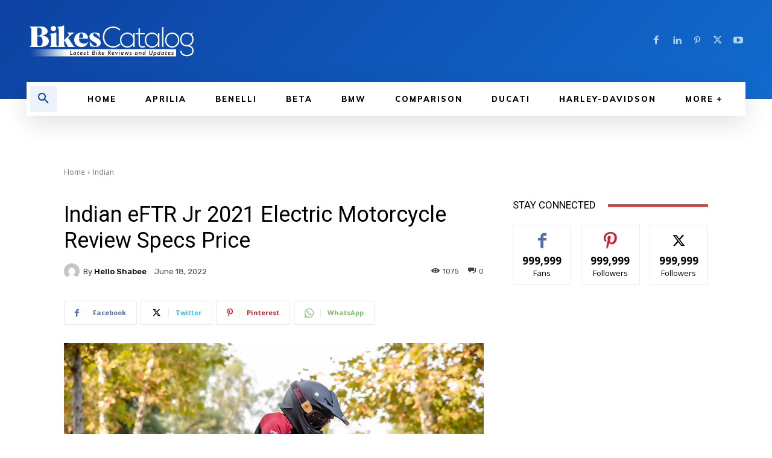

--- FILE ---
content_type: text/html; charset=utf-8
request_url: https://www.google.com/recaptcha/api2/aframe
body_size: 249
content:
<!DOCTYPE HTML><html><head><meta http-equiv="content-type" content="text/html; charset=UTF-8"></head><body><script nonce="ouP4EGIe3eJIW1C8u3dEKA">/** Anti-fraud and anti-abuse applications only. See google.com/recaptcha */ try{var clients={'sodar':'https://pagead2.googlesyndication.com/pagead/sodar?'};window.addEventListener("message",function(a){try{if(a.source===window.parent){var b=JSON.parse(a.data);var c=clients[b['id']];if(c){var d=document.createElement('img');d.src=c+b['params']+'&rc='+(localStorage.getItem("rc::a")?sessionStorage.getItem("rc::b"):"");window.document.body.appendChild(d);sessionStorage.setItem("rc::e",parseInt(sessionStorage.getItem("rc::e")||0)+1);localStorage.setItem("rc::h",'1765471454530');}}}catch(b){}});window.parent.postMessage("_grecaptcha_ready", "*");}catch(b){}</script></body></html>